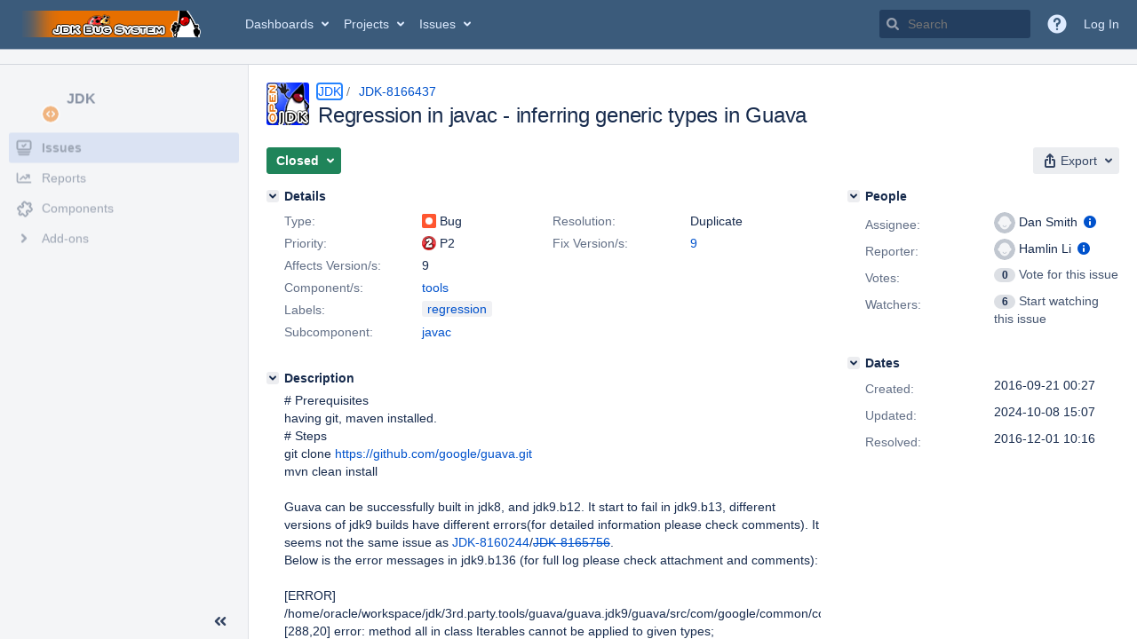

--- FILE ---
content_type: text/html;charset=UTF-8
request_url: https://bugs.openjdk.org/browse/JDK-8166437
body_size: 3907
content:


<h2 style="display:none;">[JDK-8166437] Regression in javac - inferring generic types in Guava</h2>


    














    <div class="tabwrap aui-tabs horizontal-tabs aui-tabs-disabled">
        <script>resourcePhaseCheckpoint.interaction.then(() => require('wrm/require')('wrc!commentPins'));</script><script>resourcePhaseCheckpoint.interaction.then(() => require('wrm/require')('wrc!commentPinsDiscovery'));</script>

        <ul role="tablist" id="issue-tabs" class="tabs-menu" aria-label="Activity">
                                
            
            <li class="menu-item "
                role="presentation"
                id="all-tabpanel"
                data-id="all-tabpanel"
                data-key="com.atlassian.jira.plugin.system.issuetabpanels:all-tabpanel"
                data-label="All"
                data-href="/browse/JDK-8166437?page=com.atlassian.jira.plugin.system.issuetabpanels:all-tabpanel"
            >
                                    <a role="tab" aria-selected="false" aria-controls="all-tabpanel-tabpanel" id="all-tabpanel-link" href="/browse/JDK-8166437?page=com.atlassian.jira.plugin.system.issuetabpanels:all-tabpanel" tabindex="-1" class="ajax-activity-content">All</a>
                            </li>
                                
            
            <li class="menu-item  active-tab active "
                role="presentation"
                id="comment-tabpanel"
                data-id="comment-tabpanel"
                data-key="com.atlassian.jira.plugin.system.issuetabpanels:comment-tabpanel"
                data-label="Comments"
                data-href="/browse/JDK-8166437?page=com.atlassian.jira.plugin.system.issuetabpanels:comment-tabpanel"
            >
                                    <a role="tab" aria-controls="comment-tabpanel-tabpanel" id="comment-tabpanel-link" aria-selected="true" tabindex="0">Comments</a>
                            </li>
                                
            
            <li class="menu-item "
                role="presentation"
                id="worklog-tabpanel"
                data-id="worklog-tabpanel"
                data-key="com.atlassian.jira.plugin.system.issuetabpanels:worklog-tabpanel"
                data-label="Work Log"
                data-href="/browse/JDK-8166437?page=com.atlassian.jira.plugin.system.issuetabpanels:worklog-tabpanel"
            >
                                    <a role="tab" aria-selected="false" aria-controls="worklog-tabpanel-tabpanel" id="worklog-tabpanel-link" href="/browse/JDK-8166437?page=com.atlassian.jira.plugin.system.issuetabpanels:worklog-tabpanel" tabindex="-1" class="ajax-activity-content">Work Log</a>
                            </li>
                                
            
            <li class="menu-item "
                role="presentation"
                id="changehistory-tabpanel"
                data-id="changehistory-tabpanel"
                data-key="com.atlassian.jira.plugin.system.issuetabpanels:changehistory-tabpanel"
                data-label="History"
                data-href="/browse/JDK-8166437?page=com.atlassian.jira.plugin.system.issuetabpanels:changehistory-tabpanel"
            >
                                    <a role="tab" aria-selected="false" aria-controls="changehistory-tabpanel-tabpanel" id="changehistory-tabpanel-link" href="/browse/JDK-8166437?page=com.atlassian.jira.plugin.system.issuetabpanels:changehistory-tabpanel" tabindex="-1" class="ajax-activity-content">History</a>
                            </li>
                                
            
            <li class="menu-item "
                role="presentation"
                id="activity-stream-issue-tab"
                data-id="activity-stream-issue-tab"
                data-key="com.atlassian.streams.streams-jira-plugin:activity-stream-issue-tab"
                data-label="Activity"
                data-href="/browse/JDK-8166437?page=com.atlassian.streams.streams-jira-plugin:activity-stream-issue-tab"
            >
                                    <a role="tab" aria-selected="false" aria-controls="activity-stream-issue-tab-tabpanel" id="activity-stream-issue-tab-link" href="/browse/JDK-8166437?page=com.atlassian.streams.streams-jira-plugin:activity-stream-issue-tab" tabindex="-1" class="ajax-activity-content">Activity</a>
                            </li>
                </ul>

                    <div class="sortwrap">
                                    <button id="sort-button" class="issue-activity-sort-link aui-button aui-button-compact aui-button-subtle ajax-activity-content" data-tab-sort data-ajax="/browse/JDK-8166437?actionOrder=asc" data-order="asc" title="Reverse sort direction">
                        <span class="activity-tab-sort-label">Newest first</span>
                        <span class="aui-icon activity-tab-sort-down"></span>
                    </button>
                            </div>
                        <div class="tabs-pane active-pane"></div>
    </div>
                                <div class="issuePanelWrapper" id="comment-tabpanel-tabpanel" tabindex="0" role="tabpanel" aria-labelledby="comment-tabpanel-link">
            <div class="issuePanelProgress"></div>
            <div class="issuePanelContainer" id="issue_actions_container">
                <div class="issuePanelHeaderContainer" id="issue_actions_header_container">
                    




                </div>
                                                            



<div id="comment-14027913" class="issue-data-block activity-comment twixi-block  expanded ">
    <div class="twixi-wrap verbose actionContainer">
        <div class="action-head">
            <h3>
                <button class="twixi icon-default aui-icon aui-icon-small aui-iconfont-expanded">
                    Collapse comment:         
    
    
    
    
                            Dan Smith added a comment - 2016-12-01 10:16     
                </button>
            </h3>
            <div class="action-details">        
    
    
    
    
                            



    <a class="user-hover user-avatar" rel="dlsmith" id="commentauthor_14027913_verbose" href="/secure/ViewProfile.jspa?name=dlsmith"><span class="aui-avatar aui-avatar-xsmall"><span class="aui-avatar-inner"><img src="https://bugs.openjdk.org/secure/useravatar?size=xsmall&amp;avatarId=10122" alt="" loading="lazy" /></span></span> Dan Smith</a>
 added a comment  - <a href='/browse/JDK-8166437?focusedId=14027913&page=com.atlassian.jira.plugin.system.issuetabpanels:comment-tabpanel#comment-14027913' class='commentdate_14027913_verbose subText comment-created-date-link'><span
                class='date user-tz' title='2016-12-01 10:16'><time class='livestamp'
                                                                     datetime='2016-12-01T10:16:32-0800'>2016-12-01 10:16</time></span></a>       </div>
        </div>
        <div class="action-body flooded">Addressing this via <a href="/browse/JDK-8075793" title="Source incompatibility for inference using -source 7" class="issue-link" data-issue-key="JDK-8075793"><strike>JDK-8075793</strike></a>. </div>
        <div class="action-links action-comment-actions">
                                        </div>
    </div>
    <div class="twixi-wrap concise actionContainer">
        <div class="action-head">
            <h3>
                <button class="twixi icon-default aui-icon aui-icon-small aui-iconfont-collapsed">
                    Expand comment:         
    
    
    
    
                            Dan Smith added a comment - 2016-12-01 10:16     
                </button>
            </h3>
            <div class="action-details flooded">
                        
    
    
    
    
                            



    <a class="user-hover user-avatar" rel="dlsmith" id="commentauthor_14027913_concise" href="/secure/ViewProfile.jspa?name=dlsmith"><span class="aui-avatar aui-avatar-xsmall"><span class="aui-avatar-inner"><img src="https://bugs.openjdk.org/secure/useravatar?size=xsmall&amp;avatarId=10122" alt="" loading="lazy" /></span></span> Dan Smith</a>
 added a comment  - <a href='/browse/JDK-8166437?focusedId=14027913&page=com.atlassian.jira.plugin.system.issuetabpanels:comment-tabpanel#comment-14027913' class='commentdate_14027913_concise subText comment-created-date-link'><span
                class='date user-tz' title='2016-12-01 10:16'><time class='livestamp'
                                                                     datetime='2016-12-01T10:16:32-0800'>2016-12-01 10:16</time></span></a>                        Addressing this via   JDK-8075793  .             </div>
        </div>
    </div>
</div>
                                             



<div id="comment-14008211" class="issue-data-block activity-comment twixi-block  expanded ">
    <div class="twixi-wrap verbose actionContainer">
        <div class="action-head">
            <h3>
                <button class="twixi icon-default aui-icon aui-icon-small aui-iconfont-expanded">
                    Collapse comment:         
    
    
    
    
                            Dan Smith added a comment - 2016-10-03 14:00     
                </button>
            </h3>
            <div class="action-details">        
    
    
    
    
                            



    <a class="user-hover user-avatar" rel="dlsmith" id="commentauthor_14008211_verbose" href="/secure/ViewProfile.jspa?name=dlsmith"><span class="aui-avatar aui-avatar-xsmall"><span class="aui-avatar-inner"><img src="https://bugs.openjdk.org/secure/useravatar?size=xsmall&amp;avatarId=10122" alt="" loading="lazy" /></span></span> Dan Smith</a>
 added a comment  - <a href='/browse/JDK-8166437?focusedId=14008211&page=com.atlassian.jira.plugin.system.issuetabpanels:comment-tabpanel#comment-14008211' class='commentdate_14008211_verbose subText comment-created-date-link'><span
                class='date user-tz' title='2016-10-03 14:00'><time class='livestamp'
                                                                     datetime='2016-10-03T14:00:42-0700'>2016-10-03 14:00</time></span></a>       </div>
        </div>
        <div class="action-body flooded">See also <a href="/browse/JDK-8075793" title="Source incompatibility for inference using -source 7" class="issue-link" data-issue-key="JDK-8075793"><strike>JDK-8075793</strike></a>, which was the same issue. </div>
        <div class="action-links action-comment-actions">
                                        </div>
    </div>
    <div class="twixi-wrap concise actionContainer">
        <div class="action-head">
            <h3>
                <button class="twixi icon-default aui-icon aui-icon-small aui-iconfont-collapsed">
                    Expand comment:         
    
    
    
    
                            Dan Smith added a comment - 2016-10-03 14:00     
                </button>
            </h3>
            <div class="action-details flooded">
                        
    
    
    
    
                            



    <a class="user-hover user-avatar" rel="dlsmith" id="commentauthor_14008211_concise" href="/secure/ViewProfile.jspa?name=dlsmith"><span class="aui-avatar aui-avatar-xsmall"><span class="aui-avatar-inner"><img src="https://bugs.openjdk.org/secure/useravatar?size=xsmall&amp;avatarId=10122" alt="" loading="lazy" /></span></span> Dan Smith</a>
 added a comment  - <a href='/browse/JDK-8166437?focusedId=14008211&page=com.atlassian.jira.plugin.system.issuetabpanels:comment-tabpanel#comment-14008211' class='commentdate_14008211_concise subText comment-created-date-link'><span
                class='date user-tz' title='2016-10-03 14:00'><time class='livestamp'
                                                                     datetime='2016-10-03T14:00:42-0700'>2016-10-03 14:00</time></span></a>                        See also   JDK-8075793  , which was the same issue.             </div>
        </div>
    </div>
</div>
                                             



<div id="comment-14008210" class="issue-data-block activity-comment twixi-block  expanded ">
    <div class="twixi-wrap verbose actionContainer">
        <div class="action-head">
            <h3>
                <button class="twixi icon-default aui-icon aui-icon-small aui-iconfont-expanded">
                    Collapse comment:         
    
    
    
    
                            Dan Smith added a comment - 2016-10-03 13:57     
                </button>
            </h3>
            <div class="action-details">        
    
    
    
    
                            



    <a class="user-hover user-avatar" rel="dlsmith" id="commentauthor_14008210_verbose" href="/secure/ViewProfile.jspa?name=dlsmith"><span class="aui-avatar aui-avatar-xsmall"><span class="aui-avatar-inner"><img src="https://bugs.openjdk.org/secure/useravatar?size=xsmall&amp;avatarId=10122" alt="" loading="lazy" /></span></span> Dan Smith</a>
 added a comment  - <a href='/browse/JDK-8166437?focusedId=14008210&page=com.atlassian.jira.plugin.system.issuetabpanels:comment-tabpanel#comment-14008210' class='commentdate_14008210_verbose subText comment-created-date-link'><span
                class='date user-tz' title='2016-10-03 13:57'><time class='livestamp'
                                                                     datetime='2016-10-03T13:57:37-0700'>2016-10-03 13:57</time></span></a>       </div>
        </div>
        <div class="action-body flooded">A stripped-down case:<br/>
<br/>
&nbsp;&nbsp;&nbsp;&nbsp;abstract &lt;T&gt; List&lt;T&gt; wrap(List&lt;? extends T&gt; l);<br/>
&nbsp;&nbsp;&nbsp;&nbsp;<br/>
&nbsp;&nbsp;&nbsp;&nbsp;void test(List&lt;? extends Runnable&gt; l) {<br/>
&nbsp;&nbsp;&nbsp;&nbsp;&nbsp;&nbsp;&nbsp;&nbsp;List&lt;Runnable&gt; lr = wrap(l);<br/>
&nbsp;&nbsp;&nbsp;&nbsp;}<br/>
<br/>
It doesn&#39;t work because that&#39;s not how inference pre-8 ever worked: pass a List&lt;CAP&gt; in to &#39;wrap&#39;, and you should get out a List&lt;CAP&gt;. It&#39;s unfortunate that javac added some unspecified behaviors that made it compile... </div>
        <div class="action-links action-comment-actions">
                                        </div>
    </div>
    <div class="twixi-wrap concise actionContainer">
        <div class="action-head">
            <h3>
                <button class="twixi icon-default aui-icon aui-icon-small aui-iconfont-collapsed">
                    Expand comment:         
    
    
    
    
                            Dan Smith added a comment - 2016-10-03 13:57     
                </button>
            </h3>
            <div class="action-details flooded">
                        
    
    
    
    
                            



    <a class="user-hover user-avatar" rel="dlsmith" id="commentauthor_14008210_concise" href="/secure/ViewProfile.jspa?name=dlsmith"><span class="aui-avatar aui-avatar-xsmall"><span class="aui-avatar-inner"><img src="https://bugs.openjdk.org/secure/useravatar?size=xsmall&amp;avatarId=10122" alt="" loading="lazy" /></span></span> Dan Smith</a>
 added a comment  - <a href='/browse/JDK-8166437?focusedId=14008210&page=com.atlassian.jira.plugin.system.issuetabpanels:comment-tabpanel#comment-14008210' class='commentdate_14008210_concise subText comment-created-date-link'><span
                class='date user-tz' title='2016-10-03 13:57'><time class='livestamp'
                                                                     datetime='2016-10-03T13:57:37-0700'>2016-10-03 13:57</time></span></a>                        A stripped-down case: 
 
&nbsp;&nbsp;&nbsp;&nbsp;abstract &lt;T&gt; List&lt;T&gt; wrap(List&lt;? extends T&gt; l); 
&nbsp;&nbsp;&nbsp;&nbsp; 
&nbsp;&nbsp;&nbsp;&nbsp;void test(List&lt;? extends Runnable&gt; l) { 
&nbsp;&nbsp;&nbsp;&nbsp;&nbsp;&nbsp;&nbsp;&nbsp;List&lt;Runnable&gt; lr = wrap(l); 
&nbsp;&nbsp;&nbsp;&nbsp;} 
 
It doesn&#39;t work because that&#39;s not how inference pre-8 ever worked: pass a List&lt;CAP&gt; in to &#39;wrap&#39;, and you should get out a List&lt;CAP&gt;. It&#39;s unfortunate that javac added some unspecified behaviors that made it compile...             </div>
        </div>
    </div>
</div>
                                             



<div id="comment-14007999" class="issue-data-block activity-comment twixi-block  expanded ">
    <div class="twixi-wrap verbose actionContainer">
        <div class="action-head">
            <h3>
                <button class="twixi icon-default aui-icon aui-icon-small aui-iconfont-expanded">
                    Collapse comment:         
    
    
                                            
    
    
                            Maurizio Cimadamore added a comment - 2016-10-03 03:55, Edited by Maurizio Cimadamore - 2016-10-03 03:57     
                </button>
            </h3>
            <div class="action-details">        
    
    
                                            
    
    
                            



    <a class="user-hover user-avatar" rel="mcimadamore" id="commentauthor_14007999_verbose" href="/secure/ViewProfile.jspa?name=mcimadamore"><span class="aui-avatar aui-avatar-xsmall"><span class="aui-avatar-inner"><img src="https://bugs.openjdk.org/secure/useravatar?size=xsmall&amp;avatarId=10122" alt="" loading="lazy" /></span></span> Maurizio Cimadamore</a>
 added a comment  - <a href='/browse/JDK-8166437?focusedId=14007999&page=com.atlassian.jira.plugin.system.issuetabpanels:comment-tabpanel#comment-14007999' class='commentdate_14007999_verbose subText comment-created-date-link'><span
                class='date user-tz' title='2016-10-03 03:55'><time class='livestamp'
                                                                     datetime='2016-10-03T03:55:16-0700'>2016-10-03 03:55</time></span></a>   - <span class="subText update-info" title="Maurizio Cimadamore - 2016-10-03 03:57">edited</span>      </div>
        </div>
        <div class="action-body flooded">Expanded test case to remove library dependency:<br/>
<br/>
import java.util.*;<br/>
<br/>
class Test {<br/>
&nbsp;private static &lt;K1, V1&gt; Map&lt;K1, V1&gt; unmodifiableMap(Map&lt;K1, ? extends V1&gt; map) {<br/>
&nbsp;&nbsp;&nbsp;&nbsp;return unmodifiableMap2(map);<br/>
&nbsp;}<br/>
<br/>
&nbsp;public static &lt;K2,V2&gt; Map&lt;K2,V2&gt; unmodifiableMap2(Map&lt;? extends K2,? extends V2&gt; m) { return null; }<br/>
}<br/>
<br/>
Constraints are computed as follows:<br/>
<br/>
K1 &lt;= ? extends K2<br/>
K1 &lt;: K2<br/>
<br/>
#CAP1 &lt;= ? extends V2, where #CAP1 is capture of ? extends V1<br/>
#CAP1 &lt;: V2<br/>
<br/>
In JDK 8 we get additional constraints (from target typing):<br/>
<br/>
K2 = K1<br/>
V2 = V2<br/>
<br/>
So, in 9 we infer K2 = K1, and V2 = V1.<br/>
<br/>
But in 7 we infer K2 = K1 and V2 = #CAP1. Hence the error (as Map&lt;K1, #CAP1&gt; is not compatible with Map&lt;K, V&gt;).<br/>
<br/>
This is ultimately a side-effect of <a href="/browse/JDK-8039214" title="Inference should not map capture variables to their upper bounds" class="issue-link" data-issue-key="JDK-8039214"><strike>JDK-8039214</strike></a>. </div>
        <div class="action-links action-comment-actions">
                                        </div>
    </div>
    <div class="twixi-wrap concise actionContainer">
        <div class="action-head">
            <h3>
                <button class="twixi icon-default aui-icon aui-icon-small aui-iconfont-collapsed">
                    Expand comment:         
    
    
                                            
    
    
                            Maurizio Cimadamore added a comment - 2016-10-03 03:55, Edited by Maurizio Cimadamore - 2016-10-03 03:57     
                </button>
            </h3>
            <div class="action-details flooded">
                        
    
    
                                            
    
    
                            



    <a class="user-hover user-avatar" rel="mcimadamore" id="commentauthor_14007999_concise" href="/secure/ViewProfile.jspa?name=mcimadamore"><span class="aui-avatar aui-avatar-xsmall"><span class="aui-avatar-inner"><img src="https://bugs.openjdk.org/secure/useravatar?size=xsmall&amp;avatarId=10122" alt="" loading="lazy" /></span></span> Maurizio Cimadamore</a>
 added a comment  - <a href='/browse/JDK-8166437?focusedId=14007999&page=com.atlassian.jira.plugin.system.issuetabpanels:comment-tabpanel#comment-14007999' class='commentdate_14007999_concise subText comment-created-date-link'><span
                class='date user-tz' title='2016-10-03 03:55'><time class='livestamp'
                                                                     datetime='2016-10-03T03:55:16-0700'>2016-10-03 03:55</time></span></a>   - <span class="subText update-info" title="Maurizio Cimadamore - 2016-10-03 03:57">edited</span>                       Expanded test case to remove library dependency: 
 
import java.util.*; 
 
class Test { 
&nbsp;private static &lt;K1, V1&gt; Map&lt;K1, V1&gt; unmodifiableMap(Map&lt;K1, ? extends V1&gt; map) { 
&nbsp;&nbsp;&nbsp;&nbsp;return unmodifiableMap2(map); 
&nbsp;} 
 
&nbsp;public static &lt;K2,V2&gt; Map&lt;K2,V2&gt; unmodifiableMap2(Map&lt;? extends K2,? extends V2&gt; m) { return null; } 
} 
 
Constraints are computed as follows: 
 
K1 &lt;= ? extends K2 
K1 &lt;: K2 
 
#CAP1 &lt;= ? extends V2, where #CAP1 is capture of ? extends V1 
#CAP1 &lt;: V2 
 
In JDK 8 we get additional constraints (from target typing): 
 
K2 = K1 
V2 = V2 
 
So, in 9 we infer K2 = K1, and V2 = V1. 
 
But in 7 we infer K2 = K1 and V2 = #CAP1. Hence the error (as Map&lt;K1, #CAP1&gt; is not compatible with Map&lt;K, V&gt;). 
 
This is ultimately a side-effect of   JDK-8039214  .             </div>
        </div>
    </div>
</div>
                                             



<div id="comment-14007996" class="issue-data-block activity-comment twixi-block  expanded ">
    <div class="twixi-wrap verbose actionContainer">
        <div class="action-head">
            <h3>
                <button class="twixi icon-default aui-icon aui-icon-small aui-iconfont-expanded">
                    Collapse comment:         
    
    
                                            
    
    
                            Maurizio Cimadamore added a comment - 2016-10-03 03:39, Edited by Maurizio Cimadamore - 2016-10-03 03:41     
                </button>
            </h3>
            <div class="action-details">        
    
    
                                            
    
    
                            



    <a class="user-hover user-avatar" rel="mcimadamore" id="commentauthor_14007996_verbose" href="/secure/ViewProfile.jspa?name=mcimadamore"><span class="aui-avatar aui-avatar-xsmall"><span class="aui-avatar-inner"><img src="https://bugs.openjdk.org/secure/useravatar?size=xsmall&amp;avatarId=10122" alt="" loading="lazy" /></span></span> Maurizio Cimadamore</a>
 added a comment  - <a href='/browse/JDK-8166437?focusedId=14007996&page=com.atlassian.jira.plugin.system.issuetabpanels:comment-tabpanel#comment-14007996' class='commentdate_14007996_verbose subText comment-created-date-link'><span
                class='date user-tz' title='2016-10-03 03:39'><time class='livestamp'
                                                                     datetime='2016-10-03T03:39:28-0700'>2016-10-03 03:39</time></span></a>   - <span class="subText update-info" title="Maurizio Cimadamore - 2016-10-03 03:41">edited</span>      </div>
        </div>
        <div class="action-body flooded">Got it - the problem is only reproducible with the compiler flag -source 6/7.<br/>
<br/>
Minimal test case:<br/>
<br/>
import java.util.*;<br/>
<br/>
class Test {<br/>
&nbsp;private static &lt;K, V&gt; Map&lt;K, V&gt; unmodifiableMap(Map&lt;K, ? extends V&gt; map) {<br/>
&nbsp;&nbsp;&nbsp;&nbsp;return Collections.unmodifiableMap(map);<br/>
&nbsp;}<br/>
}<br/>
<br/>
Gives:<br/>
<br/>
error: incompatible types: Map&lt;K,CAP#1&gt; cannot be converted to Map&lt;K,V&gt;<br/>
&nbsp;&nbsp;&nbsp;&nbsp;return Collections.unmodifiableMap(map);<br/>
&nbsp;&nbsp;&nbsp;&nbsp;&nbsp;&nbsp;&nbsp;&nbsp;&nbsp;&nbsp;&nbsp;&nbsp;&nbsp;&nbsp;&nbsp;&nbsp;&nbsp;&nbsp;&nbsp;&nbsp;&nbsp;&nbsp;&nbsp;&nbsp;&nbsp;&nbsp;&nbsp;&nbsp;&nbsp;&nbsp;&nbsp;&nbsp;&nbsp;&nbsp;&nbsp;&nbsp;&nbsp;&nbsp;^<br/>
&nbsp;&nbsp;where K,V are type-variables:<br/>
&nbsp;&nbsp;&nbsp;&nbsp;K extends Object declared in method &lt;K,V&gt;unmodifiableMap(Map&lt;K,? extends V&gt;)<br/>
&nbsp;&nbsp;&nbsp;&nbsp;V extends Object declared in method &lt;K,V&gt;unmodifiableMap(Map&lt;K,? extends V&gt;)<br/>
&nbsp;&nbsp;where CAP#1 is a fresh type-variable:<br/>
&nbsp;&nbsp;&nbsp;&nbsp;CAP#1 extends V from capture of ? extends V<br/>
1 error<br/>
<br/>
But compiles when source 8 or 9 is used (where target typing is enabled). </div>
        <div class="action-links action-comment-actions">
                                        </div>
    </div>
    <div class="twixi-wrap concise actionContainer">
        <div class="action-head">
            <h3>
                <button class="twixi icon-default aui-icon aui-icon-small aui-iconfont-collapsed">
                    Expand comment:         
    
    
                                            
    
    
                            Maurizio Cimadamore added a comment - 2016-10-03 03:39, Edited by Maurizio Cimadamore - 2016-10-03 03:41     
                </button>
            </h3>
            <div class="action-details flooded">
                        
    
    
                                            
    
    
                            



    <a class="user-hover user-avatar" rel="mcimadamore" id="commentauthor_14007996_concise" href="/secure/ViewProfile.jspa?name=mcimadamore"><span class="aui-avatar aui-avatar-xsmall"><span class="aui-avatar-inner"><img src="https://bugs.openjdk.org/secure/useravatar?size=xsmall&amp;avatarId=10122" alt="" loading="lazy" /></span></span> Maurizio Cimadamore</a>
 added a comment  - <a href='/browse/JDK-8166437?focusedId=14007996&page=com.atlassian.jira.plugin.system.issuetabpanels:comment-tabpanel#comment-14007996' class='commentdate_14007996_concise subText comment-created-date-link'><span
                class='date user-tz' title='2016-10-03 03:39'><time class='livestamp'
                                                                     datetime='2016-10-03T03:39:28-0700'>2016-10-03 03:39</time></span></a>   - <span class="subText update-info" title="Maurizio Cimadamore - 2016-10-03 03:41">edited</span>                       Got it - the problem is only reproducible with the compiler flag -source 6/7. 
 
Minimal test case: 
 
import java.util.*; 
 
class Test { 
&nbsp;private static &lt;K, V&gt; Map&lt;K, V&gt; unmodifiableMap(Map&lt;K, ? extends V&gt; map) { 
&nbsp;&nbsp;&nbsp;&nbsp;return Collections.unmodifiableMap(map); 
&nbsp;} 
} 
 
Gives: 
 
error: incompatible types: Map&lt;K,CAP#1&gt; cannot be converted to Map&lt;K,V&gt; 
&nbsp;&nbsp;&nbsp;&nbsp;return Collections.unmodifiableMap(map); 
&nbsp;&nbsp;&nbsp;&nbsp;&nbsp;&nbsp;&nbsp;&nbsp;&nbsp;&nbsp;&nbsp;&nbsp;&nbsp;&nbsp;&nbsp;&nbsp;&nbsp;&nbsp;&nbsp;&nbsp;&nbsp;&nbsp;&nbsp;&nbsp;&nbsp;&nbsp;&nbsp;&nbsp;&nbsp;&nbsp;&nbsp;&nbsp;&nbsp;&nbsp;&nbsp;&nbsp;&nbsp;&nbsp;^ 
&nbsp;&nbsp;where K,V are type-variables: 
&nbsp;&nbsp;&nbsp;&nbsp;K extends Object declared in method &lt;K,V&gt;unmodifiableMap(Map&lt;K,? extends V&gt;) 
&nbsp;&nbsp;&nbsp;&nbsp;V extends Object declared in method &lt;K,V&gt;unmodifiableMap(Map&lt;K,? extends V&gt;) 
&nbsp;&nbsp;where CAP#1 is a fresh type-variable: 
&nbsp;&nbsp;&nbsp;&nbsp;CAP#1 extends V from capture of ? extends V 
1 error 
 
But compiles when source 8 or 9 is used (where target typing is enabled).             </div>
        </div>
    </div>
</div>
                                             



<div id="comment-14007995" class="issue-data-block activity-comment twixi-block  expanded ">
    <div class="twixi-wrap verbose actionContainer">
        <div class="action-head">
            <h3>
                <button class="twixi icon-default aui-icon aui-icon-small aui-iconfont-expanded">
                    Collapse comment:         
    
    
    
    
                            Maurizio Cimadamore added a comment - 2016-10-03 03:26     
                </button>
            </h3>
            <div class="action-details">        
    
    
    
    
                            



    <a class="user-hover user-avatar" rel="mcimadamore" id="commentauthor_14007995_verbose" href="/secure/ViewProfile.jspa?name=mcimadamore"><span class="aui-avatar aui-avatar-xsmall"><span class="aui-avatar-inner"><img src="https://bugs.openjdk.org/secure/useravatar?size=xsmall&amp;avatarId=10122" alt="" loading="lazy" /></span></span> Maurizio Cimadamore</a>
 added a comment  - <a href='/browse/JDK-8166437?focusedId=14007995&page=com.atlassian.jira.plugin.system.issuetabpanels:comment-tabpanel#comment-14007995' class='commentdate_14007995_verbose subText comment-created-date-link'><span
                class='date user-tz' title='2016-10-03 03:26'><time class='livestamp'
                                                                     datetime='2016-10-03T03:26:29-0700'>2016-10-03 03:26</time></span></a>       </div>
        </div>
        <div class="action-body flooded">I&#39;m not sure about what&#39;s happening. I&#39;m able to reproduce the issue (to do that I have to set JAVA_HOME to point to JDK 9, which I don&#39;t know as to whether is the right thing to do - does maven support JDK 9 in the first place?) For instance I get inference errors in the following method in Maps.java:<br/>
<br/>
&nbsp;private static &lt;K, V&gt; Map&lt;K, V&gt; unmodifiableMap(Map&lt;K, ? extends V&gt; map) {<br/>
&nbsp;&nbsp;&nbsp;&nbsp;if (map instanceof SortedMap) {<br/>
&nbsp;&nbsp;&nbsp;&nbsp;&nbsp;&nbsp;return Collections.unmodifiableSortedMap((SortedMap&lt;K, ? extends V&gt;) map); //error here<br/>
&nbsp;&nbsp;&nbsp;&nbsp;} else {<br/>
&nbsp;&nbsp;&nbsp;&nbsp;&nbsp;&nbsp;return Collections.unmodifiableMap(map); //another error here<br/>
&nbsp;&nbsp;&nbsp;&nbsp;}<br/>
}<br/>
<br/>
Note that this method does not depend on Guava libraries and can be cut and pasted onto a standalone test. However, once you do that, no error occurs - i.e. the above snippet does compile under JDK 9. </div>
        <div class="action-links action-comment-actions">
                                        </div>
    </div>
    <div class="twixi-wrap concise actionContainer">
        <div class="action-head">
            <h3>
                <button class="twixi icon-default aui-icon aui-icon-small aui-iconfont-collapsed">
                    Expand comment:         
    
    
    
    
                            Maurizio Cimadamore added a comment - 2016-10-03 03:26     
                </button>
            </h3>
            <div class="action-details flooded">
                        
    
    
    
    
                            



    <a class="user-hover user-avatar" rel="mcimadamore" id="commentauthor_14007995_concise" href="/secure/ViewProfile.jspa?name=mcimadamore"><span class="aui-avatar aui-avatar-xsmall"><span class="aui-avatar-inner"><img src="https://bugs.openjdk.org/secure/useravatar?size=xsmall&amp;avatarId=10122" alt="" loading="lazy" /></span></span> Maurizio Cimadamore</a>
 added a comment  - <a href='/browse/JDK-8166437?focusedId=14007995&page=com.atlassian.jira.plugin.system.issuetabpanels:comment-tabpanel#comment-14007995' class='commentdate_14007995_concise subText comment-created-date-link'><span
                class='date user-tz' title='2016-10-03 03:26'><time class='livestamp'
                                                                     datetime='2016-10-03T03:26:29-0700'>2016-10-03 03:26</time></span></a>                        I&#39;m not sure about what&#39;s happening. I&#39;m able to reproduce the issue (to do that I have to set JAVA_HOME to point to JDK 9, which I don&#39;t know as to whether is the right thing to do - does maven support JDK 9 in the first place?) For instance I get inference errors in the following method in Maps.java: 
 
&nbsp;private static &lt;K, V&gt; Map&lt;K, V&gt; unmodifiableMap(Map&lt;K, ? extends V&gt; map) { 
&nbsp;&nbsp;&nbsp;&nbsp;if (map instanceof SortedMap) { 
&nbsp;&nbsp;&nbsp;&nbsp;&nbsp;&nbsp;return Collections.unmodifiableSortedMap((SortedMap&lt;K, ? extends V&gt;) map); //error here 
&nbsp;&nbsp;&nbsp;&nbsp;} else { 
&nbsp;&nbsp;&nbsp;&nbsp;&nbsp;&nbsp;return Collections.unmodifiableMap(map); //another error here 
&nbsp;&nbsp;&nbsp;&nbsp;} 
} 
 
Note that this method does not depend on Guava libraries and can be cut and pasted onto a standalone test. However, once you do that, no error occurs - i.e. the above snippet does compile under JDK 9.             </div>
        </div>
    </div>
</div>
                                             



<div id="comment-14004376" class="issue-data-block activity-comment twixi-block  expanded ">
    <div class="twixi-wrap verbose actionContainer">
        <div class="action-head">
            <h3>
                <button class="twixi icon-default aui-icon aui-icon-small aui-iconfont-expanded">
                    Collapse comment:         
    
    
    
    
                            Hamlin Li added a comment - 2016-09-21 19:14     
                </button>
            </h3>
            <div class="action-details">        
    
    
    
    
                            



    <a class="user-hover user-avatar" rel="mli" id="commentauthor_14004376_verbose" href="/secure/ViewProfile.jspa?name=mli"><span class="aui-avatar aui-avatar-xsmall"><span class="aui-avatar-inner"><img src="https://bugs.openjdk.org/secure/useravatar?size=xsmall&amp;avatarId=10122" alt="" loading="lazy" /></span></span> Hamlin Li</a>
 added a comment  - <a href='/browse/JDK-8166437?focusedId=14004376&page=com.atlassian.jira.plugin.system.issuetabpanels:comment-tabpanel#comment-14004376' class='commentdate_14004376_verbose subText comment-created-date-link'><span
                class='date user-tz' title='2016-09-21 19:14'><time class='livestamp'
                                                                     datetime='2016-09-21T19:14:49-0700'>2016-09-21 19:14</time></span></a>       </div>
        </div>
        <div class="action-body flooded">I tried to reduce it with just class hierarchy, but it can not be reproduced. (please check the sample code in Description) </div>
        <div class="action-links action-comment-actions">
                                        </div>
    </div>
    <div class="twixi-wrap concise actionContainer">
        <div class="action-head">
            <h3>
                <button class="twixi icon-default aui-icon aui-icon-small aui-iconfont-collapsed">
                    Expand comment:         
    
    
    
    
                            Hamlin Li added a comment - 2016-09-21 19:14     
                </button>
            </h3>
            <div class="action-details flooded">
                        
    
    
    
    
                            



    <a class="user-hover user-avatar" rel="mli" id="commentauthor_14004376_concise" href="/secure/ViewProfile.jspa?name=mli"><span class="aui-avatar aui-avatar-xsmall"><span class="aui-avatar-inner"><img src="https://bugs.openjdk.org/secure/useravatar?size=xsmall&amp;avatarId=10122" alt="" loading="lazy" /></span></span> Hamlin Li</a>
 added a comment  - <a href='/browse/JDK-8166437?focusedId=14004376&page=com.atlassian.jira.plugin.system.issuetabpanels:comment-tabpanel#comment-14004376' class='commentdate_14004376_concise subText comment-created-date-link'><span
                class='date user-tz' title='2016-09-21 19:14'><time class='livestamp'
                                                                     datetime='2016-09-21T19:14:49-0700'>2016-09-21 19:14</time></span></a>                        I tried to reduce it with just class hierarchy, but it can not be reproduced. (please check the sample code in Description)             </div>
        </div>
    </div>
</div>
                                             



<div id="comment-14004372" class="issue-data-block activity-comment twixi-block  expanded ">
    <div class="twixi-wrap verbose actionContainer">
        <div class="action-head">
            <h3>
                <button class="twixi icon-default aui-icon aui-icon-small aui-iconfont-expanded">
                    Collapse comment:         
    
    
    
    
                            Jonathan Gibbons added a comment - 2016-09-21 19:06     
                </button>
            </h3>
            <div class="action-details">        
    
    
    
    
                            



    <a class="user-hover user-avatar" rel="jjg" id="commentauthor_14004372_verbose" href="/secure/ViewProfile.jspa?name=jjg"><span class="aui-avatar aui-avatar-xsmall"><span class="aui-avatar-inner"><img src="https://bugs.openjdk.org/secure/useravatar?size=xsmall&amp;avatarId=10122" alt="" loading="lazy" /></span></span> Jonathan Gibbons</a>
 added a comment  - <a href='/browse/JDK-8166437?focusedId=14004372&page=com.atlassian.jira.plugin.system.issuetabpanels:comment-tabpanel#comment-14004372' class='commentdate_14004372_verbose subText comment-created-date-link'><span
                class='date user-tz' title='2016-09-21 19:06'><time class='livestamp'
                                                                     datetime='2016-09-21T19:06:34-0700'>2016-09-21 19:06</time></span></a>       </div>
        </div>
        <div class="action-body flooded">Can you reduce this to a test case that does not require the use of git or maven? </div>
        <div class="action-links action-comment-actions">
                                        </div>
    </div>
    <div class="twixi-wrap concise actionContainer">
        <div class="action-head">
            <h3>
                <button class="twixi icon-default aui-icon aui-icon-small aui-iconfont-collapsed">
                    Expand comment:         
    
    
    
    
                            Jonathan Gibbons added a comment - 2016-09-21 19:06     
                </button>
            </h3>
            <div class="action-details flooded">
                        
    
    
    
    
                            



    <a class="user-hover user-avatar" rel="jjg" id="commentauthor_14004372_concise" href="/secure/ViewProfile.jspa?name=jjg"><span class="aui-avatar aui-avatar-xsmall"><span class="aui-avatar-inner"><img src="https://bugs.openjdk.org/secure/useravatar?size=xsmall&amp;avatarId=10122" alt="" loading="lazy" /></span></span> Jonathan Gibbons</a>
 added a comment  - <a href='/browse/JDK-8166437?focusedId=14004372&page=com.atlassian.jira.plugin.system.issuetabpanels:comment-tabpanel#comment-14004372' class='commentdate_14004372_concise subText comment-created-date-link'><span
                class='date user-tz' title='2016-09-21 19:06'><time class='livestamp'
                                                                     datetime='2016-09-21T19:06:34-0700'>2016-09-21 19:06</time></span></a>                        Can you reduce this to a test case that does not require the use of git or maven?             </div>
        </div>
    </div>
</div>
                                                 </div>
        </div>
                                                